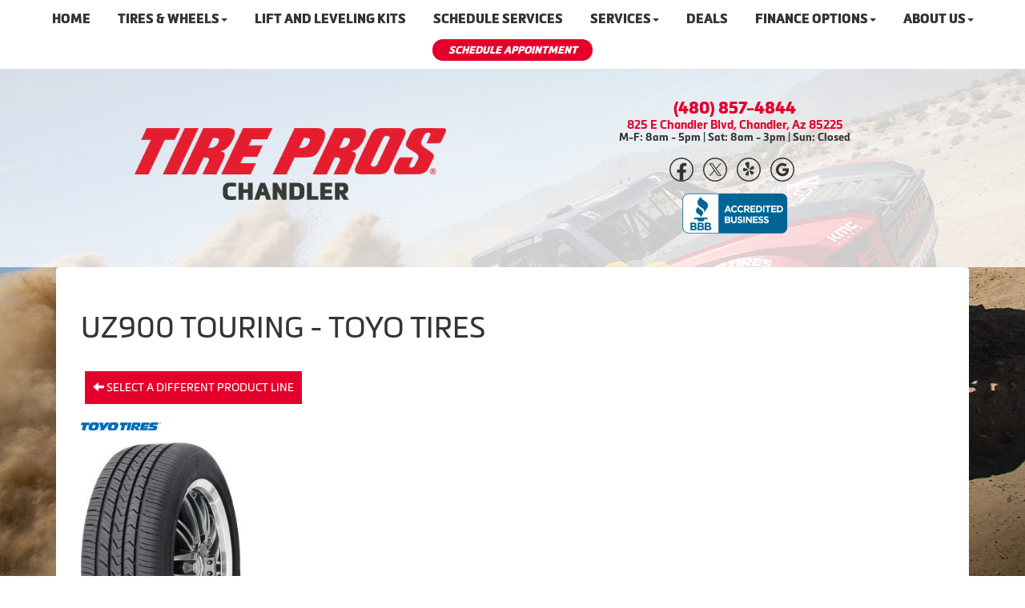

--- FILE ---
content_type: text/html; charset=UTF-8
request_url: https://www.tireproschandler.com/browse/tires/Toyo-17/UZ900-TOURING-34087
body_size: 9208
content:
	<!DOCTYPE html>
	<html lang="en">
	
<!-- pageID 12 -->

<head>
    	<meta http-equiv="Content-Type" content="text/html; charset=utf-8" />
			<script>
			if (location.protocol != 'https:') {
				location.href = 'https:' + window.location.href.substring(window.location.protocol.length);
			};
		</script>
				<meta name="description" content="Shop Toyo UZ900 TOURING {size}. We offer online scheduling in a 100% secure website. Shop safe!" />
			<meta http-equiv="Pragma" content="no-cache" />
	<meta http-equiv="Cache-control" content="no-cache" />
	<meta http-equiv="Expires" content="0" />
	<meta name="author" content="Tire Pros of Chandler" />

    <meta name="robots" content="index, follow" />


	<meta name="revisit-after" content="1 days" />
	<meta name="viewport" content="width=device-width, initial-scale=1">
	<title>Browse Our Selection of Brand Name Tires Near You</title>
			<link rel="shortcut icon" type="image/x-icon" href="https://cdn.storesites.tireguru.net/assets/img/favicon.ico" />
		    <link rel="stylesheet" type="text/css" href="https://cdn.storesites.tireguru.net/assets/css/bootstrap.min.css" />
		<link rel="stylesheet" type="text/css" href="https://cdn.storesites.tireguru.net/assets/css/bootstrap-btn.min.css" />
		<link rel="stylesheet" type="text/css" href="https://cdn.storesites.tireguru.net/assets/css/bootstrap-pagination.min.css" />	<link rel="stylesheet" type="text/css" href="https://cdn.storesites.tireguru.net/assets/css/global.min.css" />
	<link rel="stylesheet" type="text/css" href="/theme/style.css?v=62fd8d1bb871f46bf59679fd40aa73a3" />
    <script src="https://kit.fontawesome.com/0bbbba98f5.js" crossorigin="anonymous"></script>
    <link href='https://fonts.googleapis.com/css?family=Courgette' rel='stylesheet' type='text/css'>
		<meta http-equiv="X-UA-Compatible" content="IE=10; IE=9; IE=8; IE=7; IE=EDGE" /> <!-- disable compat view -->
				<link rel="stylesheet" type="text/css" href="https://fonts.googleapis.com/css?family=Open+Sans" />
						<link rel="stylesheet" type="text/css" href="https://fonts.googleapis.com/css?family=Yellowtail" />
						<script type="text/javascript" src="https://cdn.storesites.tireguru.net/assets/js/jquery.1.11.0.min.js"></script>
						<script type="text/javascript" src="https://cdn.storesites.tireguru.net/assets/js/bootstrap.min.js"></script>
						<script type="text/javascript" src="https://cdn.storesites.tireguru.net/assets/js/marquee.js"></script>
						<script type="text/javascript" src="https://cdn.storesites.tireguru.net/assets/js/marquee.js"></script>
						<script type="text/javascript" src="https://cdn.storesites.tireguru.net/assets/js/sticky-header.js"></script>
						<script type="text/javascript" src="https://cdn.storesites.tireguru.net/assets/js/app.js"></script>
			        <script type="text/javascript" src="https://scontent.webcollage.net/api/v2/product-content"></script>
        	<script type="text/javascript">var use_quote_wording=false;</script>
	    <!-- recaptcha api js -->
    <script src='https://www.google.com/recaptcha/api.js'></script>
    <script src="https://unpkg.com/jspdf@latest/dist/jspdf.umd.min.js"></script>
    <script type="text/javascript" src="https://unpkg.com/jspdf-autotable@3.5.4/dist/jspdf.plugin.autotable.js"></script>

    <!-- Google Tag Manager -->
<script>(function(w,d,s,l,i){w[l]=w[l]||[];w[l].push({'gtm.start':
new Date().getTime(),event:'gtm.js'});var f=d.getElementsByTagName(s)[0],
j=d.createElement(s),dl=l!='dataLayer'?'&l='+l:'';j.async=true;j.src=
'https://www.googletagmanager.com/gtm.js?id='+i+dl;f.parentNode.insertBefore(j,f);
})(window,document,'script','dataLayer','GTM-PCTP569');</script>
<!-- End Google Tag Manager -->

<meta name="google-site-verification" content="cN9aqnxCiIF5c6m1H3DUzNGlcf8Gk5WWaij7W2NE-yk" />



<!-- TG LIBRARY -->
<link type="text/css" rel="stylesheet" href="https://cdn.storesites.tireguru.net/assets/cms/lib/css/tp-legacy-1.1.2.css"/>
<script src="https://cdn.storesites.tireguru.net/assets/cms/lib/js/tg-scripts-0.1.4.js"></script>
<!-- TG LIBRARY -->


<style>.movingElement:hover {
transform: translate(0,-5px);
-webkit-transform: translate(0,-5px); /** Chrome & Safari **/
-o-transform: translate(0,-5px); /** Opera **/
-moz-transform: translate(0,-5px); /** Firefox **/
box-sizing: border-box;
}
.navbar-nav a {
font-weight: 700;
}
.navbar-default .navbar-nav li .dropdown-menu li a {
font-weight: 700;
}
.ctaContainer {
background-color: #e4002b !important;
color: white !important;
}
.cta {
color: white !important;
border: 1px solid white !important;
}
.cta:hover {
background-color: white !important;
color: #e4002b  !important;
}
@media(min-width: 1050px) {
}
.btn-primary {
    background-color: #e4002b !important;
    border-color: #e4002b !important;
    border-radius: 15px !important;
}

.btn-primary:hover {
border-color: #e4002b !important;
color: #e4002b !important;
background-color: white !important;
</style>

<script>(function(d){var s = d.createElement("script");s.setAttribute("data-account", "pu9somIhSe");s.setAttribute("src", "https://cdn.userway.org/widget.js");(d.body || d.head).appendChild(s);})(document)</script><noscript>Please ensure Javascript is enabled for purposes of <a href="https://userway.org" title="website accessibility">website accessibility</a></noscript>

<script type="text/javascript" src="//cdn.rlets.com/capture_configs/c97/23b/e5c/2a446f0b6c4a3dd73f05959.js" async="async"></script>        <link rel="canonical" href="https://www.tireproschandler.com/" />
        </head>
<body>
<a name="top" title=""></a>

<style>

    .tg-row-header-0{background-color:rgba(255,255,255,.8); margin:-5px auto 0 auto; padding:1em 0; }.tg-row-header-0 .tg-column-general-0{margin:0 0 10px 0; }.tg-row-header-0 .tg-column-general-0 a{color:#e4002b;} .tg-row-header-0 .tg-column-general-0 a:hover{color:#ff881c;} .tg-row-content-0{margin:270px 0 0 0; }.tg-row-content-0 .tg-column-general-0{}.tg-row-content-0 .tg-column-general-0 a{color:#e4002b;} .tg-row-content-0 .tg-column-general-0 a:hover{color:#ff881c;} .tg-row-content-1{background-image:url("/uploads/raw/Tire%20Pros%20Images/Template%202/WhiteGradient30.png"); margin:0 auto 0 -5px; padding:0 0 150px 0; }.tg-row-content-1 .tg-column-general-0{}.tg-row-content-1 .tg-column-general-0 a{color:#e4002b;} .tg-row-content-1 .tg-column-general-0 a:hover{color:#ff881c;} .tg-row-content-2{background-color:white; color:#343435; margin:-10px auto 0 auto; }.tg-row-content-2 .tg-column-general-0{font-size:15px; margin:-92px 0 100px 0; }.tg-row-content-2 .tg-column-general-0 a{color:#ff881c;} .tg-row-content-2 .tg-column-general-0 a:hover{color:#0c2340;} .tg-row-content-2 .tg-column-general-1{font-size:15px; margin:-92px 0 100px 0; }.tg-row-content-2 .tg-column-general-1 a{color:#ff881c;} .tg-row-content-2 .tg-column-general-1 a:hover{color:#0c2340;} .tg-row-content-2 .tg-column-general-2{font-size:15px; margin:-92px 0 100px 0; }.tg-row-content-2 .tg-column-general-2 a{color:#ff881c;} .tg-row-content-2 .tg-column-general-2 a:hover{color:#0c2340;} .tg-row-content-2 .tg-column-general-3{font-size:15px; margin:-92px 0 100px 0; }.tg-row-content-2 .tg-column-general-3 a{color:#ff881c;} .tg-row-content-2 .tg-column-general-3 a:hover{color:#0c2340;} .tg-row-content-3{background-color:white; background-image:url("/uploads/raw/Tire%20Pros%20Images/Template%202_New%20Images/tp-tires-wheels.png"); margin:0 auto 0 auto; padding:50px 0; }.tg-row-content-3 .tg-column-general-0{margin:10px 0 10px 0; }.tg-row-content-3 .tg-column-general-0 a{color:#e4002b;} .tg-row-content-3 .tg-column-general-0 a:hover{color:#ff881c;} .tg-row-content-3 .tg-column-coupons-1{}.tg-row-content-4{background-color:#d9e1e2; margin:0 auto 0 auto; padding:60px 0 0 0; }.tg-row-content-4 .tg-column-general-0{}.tg-row-content-4 .tg-column-general-0 a{color:#e4002b;} .tg-row-content-4 .tg-column-general-0 a:hover{color:#ff881c;} .tg-row-content-5{background-color:#d9e1e2; margin:0 auto 0 auto; padding:0 0 30px 0; }.tg-row-content-5 .tg-column-general-0{}.tg-row-content-5 .tg-column-general-0 a{color:#e4002b;} .tg-row-content-5 .tg-column-general-0 a:hover{color:#ff881c;} .tg-row-content-6{background-color:#d9e1e2; margin:0 auto 0 auto; padding:0 0 50px 0; }.tg-row-content-6 .tg-column-general-0{}.tg-row-content-6 .tg-column-general-0 a{color:#e4002b;} .tg-row-content-6 .tg-column-general-0 a:hover{color:#ff881c;} .tg-row-content-7{background-color:rgba(0,0,0,.8); margin:0 auto 0 auto; }.tg-row-content-7 .tg-column-image-0{}.tg-row-content-8{background-color:rgba(0,0,0,.8); margin:0 auto 0 auto; padding:15vh 0 2em 0; }.tg-row-content-8 .tg-column-general-0{color:white; }.tg-row-content-8 .tg-column-general-0 a{color:#ff881c;} .tg-row-content-8 .tg-column-general-0 a:hover{color:white;} .tg-row-content-9{background-color:rgba(0,0,0,.8); margin:0 auto 0 auto; padding:25px 0 0 0; }.tg-row-content-9 .tg-column-reviews-0{color:white; padding:0 0 0 20px; }.tg-row-content-9 .tg-column-reviews-0 .glyphicon-star{color:#e4002b;} .tg-row-content-10{background-color:rgba(0,0,0,.8); margin:0 auto 0 auto; padding:50px 0; }.tg-row-content-10 .tg-column-general-0{}.tg-row-content-10 .tg-column-general-0 a{color:#e4002b;} .tg-row-content-10 .tg-column-general-0 a:hover{color:#ff881c;} .tg-row-content-11{background-color:rgba(255,255,255,.8); background-image:url("/uploads/raw/Tire%20Pros%20Images/Template%202_New%20Images/Background%20images/Asset%202.png"); margin:0 auto 0 auto; padding:6em 0; }.tg-row-content-11 .tg-column-general-0{}.tg-row-content-11 .tg-column-general-0 a{color:#e4002b;} .tg-row-content-11 .tg-column-general-0 a:hover{color:#ff881c;} .tg-row-content-11 .tg-column-general-1{}.tg-row-content-11 .tg-column-general-1 a{color:#e4002b;} .tg-row-content-11 .tg-column-general-1 a:hover{color:#ff881c;} .tg-row-content-12{background-color:#e4002b; padding:1px; }.tg-row-content-12 .tg-column-general-0{}.tg-row-content-12 .tg-column-general-0 a{color:#e4002b;} .tg-row-content-12 .tg-column-general-0 a:hover{color:#ff881c;} .tg-row-content-13{margin:0 auto 0 auto; padding:15vh 0 0 0; }.tg-row-content-13 .tg-column-general-0{padding:20px 0 5px 0; }.tg-row-content-13 .tg-column-general-0 a{color:#e4002b;} .tg-row-content-13 .tg-column-general-0 a:hover{color:#ff881c;} .tg-row-content-14{margin:0 auto 0 auto; padding:4em 0 15vh 0; }.tg-row-content-14 .tg-column-general-0{background-color:rgba(0, 0, 0, 0.5); font-size:18px; color:white; margin:0 50px; padding:60px 0 50px 0; }.tg-row-content-14 .tg-column-general-0 a{color:#e4002b;} .tg-row-content-14 .tg-column-general-0 a:hover{color:#ff881c;} .tg-row-content-14 .tg-column-general-1{background-color:rgba(0, 0, 0, 0.5); font-size:18px; color:white; margin:0 50px; padding:60px 0 50px 0; }.tg-row-content-14 .tg-column-general-1 a{color:#e4002b;} .tg-row-content-14 .tg-column-general-1 a:hover{color:#ff881c;} .tg-row-content-15{background-color:#e4002b; margin:0 auto 0 auto; padding:1px; }.tg-row-content-15 .tg-column-general-0{}.tg-row-content-15 .tg-column-general-0 a{color:#e4002b;} .tg-row-content-15 .tg-column-general-0 a:hover{color:#ff881c;} .tg-row-footer-0{background-color:white; margin:-25px 0 0 0; padding:5em 0 5em 0; }.tg-row-footer-0 .tg-column-general-0{}.tg-row-footer-0 .tg-column-general-0 a{color:#343435;} .tg-row-footer-0 .tg-column-general-0 a:hover{color:#e4002b;} .tg-row-footer-0 .tg-column-general-1{}.tg-row-footer-0 .tg-column-general-1 a{color:#343435;} .tg-row-footer-0 .tg-column-general-1 a:hover{color:#e4002b;} .tg-row-footer-0 .tg-column-general-2{}.tg-row-footer-0 .tg-column-general-2 a{color:#343435;} .tg-row-footer-0 .tg-column-general-2 a:hover{color:#e4002b;} .tg-row-footer-1{}        @font-face {
            font-family: Metronic;
            src: url('https://tireguru-store-sites.s3.amazonaws.com/assets/fonts/metronic/MetronicProRegular.otf');
        }

        @font-face {
            font-family: Metronic;
            src: url('https://tireguru-store-sites.s3.amazonaws.com/assets/fonts/metronic/MetronicProBold.otf');
            font-weight: 600;
        }

        @font-face {
            font-family: Metronic;
            src: url('https://tireguru-store-sites.s3.amazonaws.com/assets/fonts/metronic/MetronicProBlack.otf');
            font-weight: bold;
        }

        @font-face {
            font-family: "Metronic Pro Black";
            src: url('https://tireguru-store-sites.s3.amazonaws.com/assets/fonts/metronic/MetronicProBlack.otf');
        }

        @font-face {
            font-family: "Metronic Pro Bold";
            src: url('https://tireguru-store-sites.s3.amazonaws.com/assets/fonts/metronic/MetronicProBold.otf');
        }
    
    body{
        font-size:16px; color:#343435; font-family:Metronic;     }

    .fixed-img {
        background-image: url("/uploads/raw/Tire%20Pros%20of%20Chandler/2021-score-sf250-menzies-highres-22%20(1).jpg")    }

    a {
        color:#e4002b;     }

    a:hover {
        color:#ff881c;     }

    .navbar-default .navbar-nav li a {
        color:#343435;     }

            .navbar-default .navbar-nav li a:hover,
        .navbar-default .navbar-nav li a:focus,
        .navbar-default .navbar-nav .open a:hover,
        .navbar-default .navbar-nav .open a:focus {
            color:#ff881c;         }

    
          .navbar-default .navbar-nav li .dropdown-toggle,
      .navbar-default .navbar-nav .open a:hover,
      .navbar-default .navbar-nav .open a:focus,
      .navbar-default {
        background-color:white;       }

                .navbar-default .navbar-nav li .dropdown-menu {
        background-color:#343435;     }
      
        .navbar-default .navbar-nav li .dropdown-menu li a {
    color:#ff881c;     }
    

        .navbar-default .navbar-nav li .dropdown-menu li a:hover {
    color:#8bd3e6;     }
    
    .footer-container {
      color:#343435;     }

    .footer-container a {
        color:#343435;     }

    .footer-container ul li a:hover {
        color:#ff881c;     }

    .footer-container ul li::before{
        color: ;    }

    .footer-container #footer-locations {
        color: #343435;    }

    .footer-container #footer-locations  a {
        color:#e4002b;     }

    .footer-container #footer-locations a:hover {
        color:#ff881c;     }

    @font-face {
            font-family: 'Metronic';
            src: url('https://tireguru-store-sites.s3.amazonaws.com/assets/fonts/metronic/MetronicProRegular.otf')  format('opentype') !important;
        }

        @font-face {
            font-family: 'Metronic';
            src: url('https://tireguru-store-sites.s3.amazonaws.com/assets/fonts/metronic/MetronicProBold.otf')  format('opentype')  !important;
            font-weight: 600;
        }

        @font-face {
            font-family: 'Metronic';
            src: url('https://tireguru-store-sites.s3.amazonaws.com/assets/fonts/metronic/MetronicProBlack.otf')  format('opentype')  !important;
            font-weight: bold;
        }

body {
        font-family: 'Metronic' !important;
      }






@media only screen and  (max-width: 767px) {
   .fixed-img {
       background-position: 0px;
   }
}

@media only screen and  (max-width: 767px) {
   .tg-content-block {
       margin: 100px 0;
   }
}

@media only screen and  (max-width: 673px) {
  .tg-flex-item {
    flex: 0 !important;
    width: 90% !important;
}
}

@media only screen and  (max-width: 767px) {
.tg-row, .tg-column {
    margin-bottom: 0 !important;
}}

  
  .tg-color-white {
	color: #fff !important;
  }
  

  .tg-center {
	text-align: center;
	margin: auto;
  }
  .tg-padding-10 {
	padding: 10px !important;
  }

  .tg-padding-20 {
	padding: 20px !important;
  }
  .tg-space-10 {
	margin-bottom: 10px !important;
  }
  
  .tg-space-20 {
	margin-bottom: 20px !important;
  }
  .tg-space-50 {
	margin-bottom: 50px !important;
  }
  .tg-space-100 {
	margin-bottom: 100px !important;
  }
.header-num {font-size: 15.0pt; line-height: 107%; font-family: 'Metronic Pro Black'; color: #e4002b;}
.tg-right {text-align: right;}
.header-address {font-size: 11pt;line-height: 107%; font-family: 'Metronic Pro Bold';}
.header-hours {font-size: 10.0pt; line-height: 107%; font-family: 'Metronic Pro Bold';}
.header-icons {margin: 0in; text-align: right;}


.movingElement {
    transition: 0.2s ease;
}
  .tg-flex {
	display: flex;
	justify-content: space-between;
	align-items: center;
    gap: 20px;
  }
.tg-flex-item { flex: 1 1 0;
  width: 0;}


.tg-flex-item  p{ 
    padding: 0;
    margin-bottom: 2px;}

  .tg-flex-start {
	align-items: flex-start !important;
  }
.tg-flex-item .logo { 
width: 70%;
}

.button-overlay {
	position: absolute;
	width: 100%;
	height: 100%;
	object-fit: contain;
	left: 0;
	top: 0;
}

.tp-cta {
	width: 500px;
	height: 120px;
	background: #fff;
	display: flex;
	flex-direction: column;
	align-items: center;
	padding: 0.8em 2em;
	border-bottom: 10px solid #8cc8dd;
	gap: 5px;
	position: relative;
}

.tp-cta:hover {
border-bottom: 10px solid #e4002b;
}




.tp-cta h3 {
	font-family: 'Metronic Pro Bold', Metronic;
	text-transform: uppercase;
	color: #e4002b;
	font-style: inherit;
	margin: 5px;
	text-align: center;
}

.tp-cta p {
	font-family: "metronic pro light", Metronic;
	text-transform: capitalize;
	color: #000;
	font-size: 15px;
	text-align: center;
}

@media only screen and  (max-width: 1199px) {
	.tp-cta h3 {
		font-size: 15px;
	}

	.tp-cta p {
		font-size: 13px;
	}
}

@media only screen and  (max-width: 991px) {
	.tp-cta h3 {
		font-size: 15px;
	}

	.tp-cta p {
		font-size: 13px;
	}

	.tp-cta {
		height: 150px;
		padding: 0.3em 2em;
	}
}

@media only screen and  (max-width: 673px) {
	.tg-flex {
		flex-direction: column;
	}

	.tp-cta {
		height: auto;
		padding: 1.2em 2em;
		width: 95vw;
	}

	.tp-cta h3 {
		font-size: 18px;
	}
.services-but .tp-cta {
	width: 80vw !important;
}
}

.servicon {width: 45px;

  transition-property: transform;
 transition: all 300ms;
}

.services-but .tp-cta:hover .servicon {
  transform: scale(1.1);


}


.services-but .tp-cta {
height: 150px;
	border-bottom: 5px solid #8cc8dd;
gap: 20px;
    justify-content: center;
    flex: 1 1 0;
    width: 0;
}

.services-but .tp-cta:hover {
border-bottom: 5px solid #e4002b;
}

.services-but .tp-cta h3 {     font-size: 12px;}

.service-button {    border: 0;
    background-color: #e4002b;
    color: #fff;
    padding: 10px 70px;}

.service-button:hover {        background-color: #8cc8dd;}

.love-container {
    margin-left: calc(50% - 50vw);
    width: 100vw;
 position: relative;
  text-align: center;
}

.love-container .mobile p{
  text-align: right;
color: white;
}

.love-container img{
    object-fit: cover;
}



.love {    position: absolute;
    top: 50%;
    left: 50%;
    transform: translate(-50%, -50%);
background: rgba(0, 0, 0, 0.8);
    padding: 50px 100px;
}

.love h2 {
color: white;
font-size: 3.5em;
    text-transform: none;
    font-family: "Metronic Pro", Metronic;
    font-weight: 400;
    margin-bottom: 20px;
}

.love p {
color: white;
    font-family: 'Metronic Pro', Metronic;
    font-weight: 100;
}

.tg-h2 {
    font-size: 23.0pt !important;
    line-height: 107%;
    font-family: 'Metronic Pro', Metronic;
    color: white;
    font-weight: 200 !important;
margin-bottom: 10px;
}
.tg-h3 {
    font-size: 28.0pt !important;
    line-height: 107%;
    font-family: 'Metronic Pro Bold', Metronic;
    color: #8fcadf;
    font-weight: 200 !important;
margin-bottom: 50px;
}


.mobile {    position: absolute;
       top: 50%;
    left: 50%;
    transform: translate(-50%, -50%);

}

.mobile .container {display: flex;}

.tg-column-reviews-0 {
    border-radius: 0 !important;
}

.tg-column-reviews h2 {
    padding-top: 15px;
    font-size: 1.5em;
    line-height: 107%;
    font-family: 'Metronic Pro', Metronic;
    color: white;
    font-weight: 200 !important;
}

.tg-column-reviews .glyphicon-star {
    font-size: 2em !important;
}

.footer-container ul li::before {
    left: -2em !important;
    top: 4px !important;
    font-size: 0.6em !important;
}

.copywrite a {
    color: #343434 !important;
    font-size: x-small;
}

.footer-container ul li {
    font-size: 14px;
    margin-bottom: 2px;
}

.non-home h1 {
    margin-top: 30px;
    text-transform: uppercase;
    margin-bottom: 30px;
}
.non-home h2 {
    margin-top: 30px;
    margin-bottom: 30px;
color: #e4002b;
}
.non-home h3 {
    margin-top: 30px;
    margin-bottom: 30px;
font-size: 22px;
}

.panel.non-home {
    padding: 25px 30px;
}

#services-container h3 a {
    text-decoration: none;
    text-transform: uppercase;
    font-size: 30px;
    font-family: "Metronic Pro Air", Metronic;
   transition: all .2s ease-in;
}

#services-container h3 a:hover {
    color: #83CADD;
    text-decoration: none;
}

#services-container .service {
    float: left;
    clear: both;
    overflow: hidden;
    width: 97%;
    margin-bottom: 20px;
    padding: 40px 10px 60px;
    list-style: outside none none;
    border-radius: 0;
    background: #fff;
    border-bottom: 1px solid #e3e3e3;
}
.ctaContainer {
    box-shadow: none !important;
    border-radius: 0 !important;
}
.non-home .cta {
    border-radius: 0px !important;
    font-size: 14px;
    border: 0;
    background-color: #e4002b;
    color: #fff;
    text-transform: uppercase;
    margin: 0 0 25px;
    transition: 0.2s ease;
}
.non-home .cta:hover {
   background-color: #8cc8dd;
}
#services-container img {
    min-height: 55px;
}

@media only screen and (max-width: 1199px) {
.panel.non-home #services-container .service {
    display: flex;
    flex-direction: column;
    align-items: center;
    gap: 20px;
}


#services-container .text {
    width: 80%;
    margin-bottom: 30px;
}
}

.btn-primary,.btn-warning {
    border-radius: 0px !important;
    font-size: 14px;
    border: 0;
    background-color: #e4002b;
    color: #fff;
    text-transform: uppercase;
margin: 5px;
    transition: 0.2s ease;
    font-weight: 100 !important;
    padding: 10px;
}
.btn-primary:hover {
   background-color: #8cc8dd;
text-decoration: none;
}

.btn-primary::focus {
    border-radius: 0px !important;
}

#quick_service_form p {
display: flex;
    justify-content: center;
    margin: 20px 0;
}

form {
border: 1px solid #e3e3e3;
    padding: 30px;
    border-radius: 5px;
}

form h2 {margin-top: 0px !important;}

#services-container-small {
    width: 100%;
    background: #fff;
    border-radius: 0;
    border-top: 1px solid #e3e3e3;
}

.contact-location-wrapper {
width: 100%;
}
.location-container {
width: 100%;
}

.location-map #map-canvas {
width: 90%;
    margin: auto;
}
.admin {
    text-align: center;
    top: 0px;
    position: relative;
    background: #343435;
    padding: 10px;
    margin-top: 10px;
}
.admin a{    color: #83CADD;
    text-transform: uppercase;}

.hero img{height: auto;    margin: 20px 0;}

.img-right {height: auto;
    float: right;
    width: 30%;
    margin-left: 50px;
}

.non-home label {
    display: inline-block;
    max-width: 100%;
    margin-bottom: 5px;
    font-weight: 100 !important;
    font-family: "Metronic Pro Light", Metronic, Metronic;
    font-size: 12px;
}
form.styled .label, form.styled label:not(.normal) {  font-size: 12px;  font-weight: 100 !important;}
.non-home input, select, textarea {
    color: #343435 !important;
    background: #efecec !important;
        border: 1px solid #ddd !important;
    border-radius: 5px !important;
    padding: 5px !important;
}
form ul {padding: 20px;     font-size: 12px;}

.home-button  {
background-color: #e4002b;
    width: 300px;
    height: 41px;
    border-radius: 20px;
    color: white;
    font-family: Metronic Pro Condensed, Metronic;
    font-style: italic;
    font-size: 21px;
    border: 0;
}
.home-button.inverse  {
background-color: white;
color: #e4002b;
    border: 2px solid #e4002b;
}
.home-button.small  {
    width: 200px;
    height: 27px;
font-size: 13px;
}
.header {
    margin-top: -1px;
}
</style>
<div class="fixed-img"></div>
<div class="nav-container" id="sticky-header">
    <nav id="nav">
        <div class="navbar navbar-default" style="font-size:16px; ">
            <div class="navbar-header">
                <button type="button" class="navbar-toggle" data-toggle="collapse" data-target=".navbar-collapse">
                    <span class="sr-only">Menu</span>
                    <span class="icon-bar"></span>
                    <span class="icon-bar"></span>
                    <span class="icon-bar"></span>
                </button>
            </div><!-- /.navbar-header -->
            <div class="navbar-collapse collapse hidden" id="headerMenu">
                <ul class="leftNav">
<li><a title="Welcome to Tire Pros of Chandler in Chandler, AZ 85225" href="/">Home</a></li>
<li><a title="Shop for Tires at Tire Pros of Chandler in Chandler, AZ 85225" href="https://www.tirepros.com/?r=179603" target="_blank" rel="noopener noreferrer">Tires &amp; Wheels</a>
<ul>
<li><a title="Shop for tires at Tire Pros of Chandler in Chandler, AZ 85225" href="/search/tires">Shop for Tires</a></li>
<li><a title="Custom Wheels Available at Tire Pros of Chandler in Chandler, AZ 85225" href="/customwheels">Custom Wheels</a></li>
<li><a title="Tire Protection Plan available at Tire Pros of Chandler in Chandler, AZ 85225" href="/tire-protection-plan">Tire Protection Plan</a></li>
</ul>
</li>
<li><a title="Lift and Leveling Kits Available at Tire Pros of Chandler in Chandler, AZ 85225" href="/lift-and-leveling-kits">Lift and Leveling Kits</a></li>
<li><a href="/schedule-services" title="Schedule Services">Schedule Services</a></li>
<li><a title="Automotive Services Available at Tire Pros of Chandler in Chandler, AZ 85225" href="/automotive-services">Services</a><br />
<ul>
<li><a title="Automotive Services Available at Tire Pros of Chandler in Chandler, AZ 85225" href="/automotive-services">Automotive Services</a></li>
<li><a title="Tire Pros Quick Bay Advantage available at Tire Pros of Chandler in Chandler, AZ 85225" href="/quickbay">Tire Pros Quick Bay</a></li>
<li><a title="Tire Pros TPMS Services Available at Tire Pros of Chandler in Chandler, AZ 85225" href="/tpmsservice">Tire Pros TPMS Service</a></li>
<li><a title="24/7 Roadside Assistance brought to you by Tire Pros of Chandler in Chandler, AZ 85225" href="/roadside-assistance">24/7 Roadside Assistance</a></li>
<li><a title="Nationwide Service Warranty available at Tire Pros of Chandler in Chandler, AZ 85225" href="/nationwide-service-warranty">Nationwide Service Warranty</a></li>
</ul>
</li>
<li><a title="Online Specials and Coupons Available at Tire Pros of Chandler in Chandler, AZ 85225" href="/coupons">Deals</a></li>
<li><a title="Tire Pros Financing Available at Tire Pros of Chandler in Chandler, AZ 85225" href="/financing">Finance Options</a>
<ul>
<li><a title="Synchrony Car Care" href="/purchase-options">SYNCHRONY</a></li>
<li><a title="Easypay" href="https://customerapp.easypayfinance.com/apply-now/m/0?a=1&amp;ma=1&amp;m=4DiIdsO6QUipAM%2Bmzm8Pbg%3D%3D" target="_blank" rel="noopener noreferrer">Easypay</a></li>
</ul>
</li>
<li><a title="About us at Tire Pros of Chandler in Chandler, AZ 85225" href="/aboutus">About Us</a><br />
<ul>
<li><a title="About us at Tire Pros of Chandler in Chandler, AZ 85225" href="/aboutus">About Us</a></li>
<li><a title="Contact Us at Tire Pros of Chandler in Chandler, AZ 85225" href="/home/contact">Contact Us</a></li>
<li><a title="Review us at Tire Pros of Chandler in Chandler, AZ 85225" href="/ourreviews">Our Reviews</a></li>
<li><a title="Our $350 Promise at Tire Pros of Chandler in Chandler, AZ 85225" href="/350-promise">$350 Promise Guarantee</a></li>
</ul>
</li>
<li>
<p class="movingElement" style="text-align: center;"><a title="Schedule a Service!" href="/schedule-services"><button class="home-button tg-center small" type="button">SCHEDULE APPOINTMENT</button></a></p>
</li>
</ul>            </div><!-- /.navbar-collapse.collapse -->
        </div><!-- /.navbar.navbar-default -->
    </nav><!-- /#nav -->
</div>

<script>
    //Add necessary bootstrap classes to the header
    $(document).ready(function() {
       $('#headerMenu').removeClass('hidden');
       var headerMenu = $('#headerMenu').children('ul');
       headerMenu.addClass('nav navbar-nav');

        var headerSubMenu = headerMenu.find('ul');
        if(headerSubMenu) {
            headerSubMenu.addClass('dropdown-menu');
            headerSubMenu.parent().addClass('dropdown');

            headerSubLink = headerSubMenu.siblings('a');
            headerSubLink.addClass('dropdown-toggle');
            headerSubLink.append('<span class="caret"></span>');
            headerSubLink.attr('data-toggle', 'dropdown');
        }
    });
</script>


<div class="header">

    <div class="container-fluid">

        <div class="normal-header-box">
            
    <div class="row">
        <div class="tg-row tg-row-header-0">
            <div class="container">
              <div class="col-md-12">
    <div class="tg-column tg-column-general tg-column-general-0 rounded-corners">
            <div class="tg-content-block">
        <div class="tg-flex">
<div class="tg-flex-item"><a title="Welcome to Tire Pros" href="/"><img class="logo" style="display: block; margin-left: auto; margin-right: auto;" src="/uploads/raw/Tire%20Pros%20of%20Chandler/TPChandler_Stacked_Logo_2021.png" alt="Welcome to Tire Pros Chandler!" width="100%" height="auto" title="Welcome to Tire Pros Chandler!" /></a></div>
<div class="tg-flex-item">
<p class="header-num tg-right" style="text-align: center;">&nbsp;</p>
<p class="header-num tg-right" style="text-align: center;"><a title="Call Us Today!" href="tel:480-857-4844">(480) 857-4844</a></p>
<p class="header-address tg-right" style="text-align: center;"><a title="Get Driving Directions to Our Location!" href="https://www.google.com/maps/dir//825+E+Chandler+Blvd,+Chandler,+AZ+85225/@33.305777,-111.8966695,12z/data=!4m8!4m7!1m0!1m5!1m1!1s0x872baa3b795c604b:0x1803b079f1405ca9!2m2!1d-111.8266294!2d33.3057966?hl=en" target="_blank" rel="noopener noreferrer">825 E Chandler Blvd, Chandler, Az 85225</a></p>
<p class="header-hours tg-right" style="text-align: center;">M-F: 8am - 5pm | Sat: 8am - 3pm | Sun: Closed</p>
<p class="header-hours tg-right" style="text-align: center;">&nbsp;</p>
<p class="tg-right" style="text-align: center;"><a href="https://www.facebook.com/TireProsChandlerAZ/" target="_blank" rel="noopener noreferrer" title="Like us on Facebook!"><img src="/uploads/raw/Tire%20Pros%20of%20Chandler/social-04.svg" alt="Like us on Facebook!" width="30" height="30" title="Like us on Facebook!" /></a>&nbsp;&nbsp; <a href="https://twitter.com/tireproschandle" target="_blank" rel="noopener noreferrer" title="Follow us on Twitter!"><img src="/uploads/raw/Tire%20Pros%20of%20Chandler/social-03.svg" alt="Follow us on Twitter!" width="30" height="30" title="Follow us on Twitter!" /></a>&nbsp;&nbsp; <a title="Review us on Yelp!" href="https://www.yelp.com/biz/tire-pros-of-chandler-chandler" target="_blank" rel="noopener noreferrer"><img src="/uploads/raw/Tire%20Pros%20of%20Chandler/social-02.svg" alt="Review Tire Pros Chandler on Yelp!" width="30" height="30" title="Review Tire Pros Chandler on Yelp!" /></a>&nbsp;&nbsp; <a href="https://www.google.com/maps/place/Tire+Pros+of+Chandler/@33.3057966,-111.8266294,15z/data=!4m5!3m4!1s0x0:0x39b83cf9d4f8c9c1!8m2!3d33.3057956!4d-111.8267571" target="_blank" rel="noopener noreferrer" title="Get Driving Directions to Chandler Tire Pros in Arizona!"><img src="/uploads/raw/Tire%20Pros%20of%20Chandler/social-01.svg" alt="Get Driving Directions to Chandler Tire Pros in Arizona!" width="30" height="30" title="Get Driving Directions to Chandler Tire Pros in Arizona!" /></a>&nbsp;&nbsp;</p>
<p class="tg-right" style="text-align: center;"><img src="/uploads/raw/Tire%20Pros%20of%20Chandler/BBB-Logo%20(1).png" width="150" height="77" alt="" title="" /></p>
</div>
</div>    </div>
    </div>
</div>

                            </div>
        </div>


    </div>

        </div>

            </div>

</div>

	<div class="container">
        <div class="panel non-home">
	<h1>UZ900 TOURING - Toyo Tires</h1><p>
	<a href="http://www.tireproschandler.com/browse/tires/Toyo-17" class="btn btn-sm btn-primary" title="Select a different product line">
		<i class="glyphicon glyphicon-arrow-left"></i>
		Select a different product line
	</a>
</p>
	<p>
		<img src="https://cdn.tirelink.tireguru.net/images/mfgs/ToyoTiresNoTag_blue.jpg" alt="Toyo" width="100" title="Toyo" />
	</p>
		<div class="span-250">
		<img src="//cdn.tirelink.tireguru.net/images/items/toyo_ultra z900_rightwhole.jpg" alt="UZ900 TOURING" width="200" title="UZ900 TOURING" />
	</div>
	<div class="clear"></div>
<div class="info">Call for Price/Availability: 480-857-4844</div>	<div class="clearfix marquee-container">
		<!-- carousel items -->
		<div class="marquee">
      <ul class="marquee-content-items">

                                                  <li>
                                        <a href="http://www.tireproschandler.com/browse/tires/BFGoodrich-7" title="BFGoodrich®"><img
                                                    src="https://cdn.tirelink.tireguru.net/images/mfgs/bfgoodrich.png"
                                                    alt="BFGoodrich®" title="BFGoodrich®"/></a>
                                    </li>
                                                                        <li>
                                        <a href="http://www.tireproschandler.com/browse/tires/Continental-11" title="Continental"><img
                                                    src="https://cdn.tirelink.tireguru.net/images/mfgs/continental.png"
                                                    alt="Continental" title="Continental"/></a>
                                    </li>
                                                                        <li>
                                        <a href="http://www.tireproschandler.com/browse/tires/Cooper-21" title="Cooper"><img
                                                    src="https://cdn.tirelink.tireguru.net/images/mfgs/Cooper-Tire-Logo-Vector.png"
                                                    alt="Cooper" title="Cooper"/></a>
                                    </li>
                                                                        <li>
                                        <a href="http://www.tireproschandler.com/browse/tires/General-2" title="General"><img
                                                    src="https://cdn.tirelink.tireguru.net/images/mfgs/General Tires.png"
                                                    alt="General" title="General"/></a>
                                    </li>
                                                                        <li>
                                        <a href="http://www.tireproschandler.com/browse/tires/Michelin-6" title="MICHELIN®"><img
                                                    src="https://cdn.tirelink.tireguru.net/images/mfgs/MichelinLogo2017_181217105718.jpg"
                                                    alt="MICHELIN®" title="MICHELIN®"/></a>
                                    </li>
                                                                        <li>
                                        <a href="http://www.tireproschandler.com/browse/tires/Mickey-Thompson-15" title="Mickey Thompson"><img
                                                    src="https://cdn.tirelink.tireguru.net/images/mfgs/Mickey Thompson Tires.png"
                                                    alt="Mickey Thompson" title="Mickey Thompson"/></a>
                                    </li>
                                                                        <li>
                                        <a href="http://www.tireproschandler.com/browse/tires/Toyo-17" title="Toyo"><img
                                                    src="https://cdn.tirelink.tireguru.net/images/mfgs/ToyoTiresNoTag_blue.jpg"
                                                    alt="Toyo" title="Toyo"/></a>
                                    </li>
                                                                        <li>
                                        <a href="http://www.tireproschandler.com/browse/tires/XD-254" title="XD"><img
                                                    src="https://cdn.tirelink.tireguru.net/images/mfgs/XD.png"
                                                    alt="XD" title="XD"/></a>
                                    </li>
                                          </div>
		</ul>
	</div>
		    </div><!-- .panel.non-home -->
	</div><!-- /.container -->
	
<div class="footer container-fluid">
    <div class="footer-container" style="font-size:16px; background-color:white; ">
    
    <div class="row">
        <div class="tg-row tg-row-footer-0">
            <div class="container">
              <div class="col-md-4">
    <div class="tg-column tg-column-general tg-column-general-0 rounded-corners">
            <div class="tg-content-block">
        <h3>BDM Customs</h3>
<ul>
<li>Address: <a href="https://goo.gl/maps/StpT24bhYxxYQaUj8" target="_blank" rel="noopener noreferrer" title="1950 E. 3rd St. Ste. 102 Tempe, AZ 85288">1950 E. 3rd St. Ste. 102 Tempe, AZ 85288</a></li>
<li>Phone: <a href="tel:+14809666100" title="(480) 966-6100">(480) 966-6100</a></li>
<li>Email: <a href="mailto:sales@bdmcustom.com" title="sales@bdmcustom.com">sales@bdmcustom.com</a></li>
<li>Mon-Fri: 8am-5pm</li>
</ul>    </div>
    </div>
</div>
<div class="col-md-4">
    <div class="tg-column tg-column-general tg-column-general-1 rounded-corners">
            <div class="tg-content-block">
        <h3>Tire Pros Chandler</h3>
<ul>
<li>Address: <a href="https://goo.gl/maps/qMgvyVXp4YEhADrt5" target="_blank" rel="noopener noreferrer" title="825 E. Chandler Blvd., Chandler, AZ 85225">825 E. Chandler Blvd., Chandler, AZ 85225</a></li>
<li>Phone: <a href="tel:+14808574844" title="(480) 857-4844">(480) 857-4844</a></li>
<li>Email: <a href="mailto:sales@bdmtirepros.com" title="sales@bdmtirepros.com">sales@bdmtirepros.com</a></li>
<li>Mon-Fri: 8am-5pm | Sat: 8am-3pm</li>
</ul>    </div>
    </div>
</div>
<div class="col-md-4">
    <div class="tg-column tg-column-general tg-column-general-2 rounded-corners">
            <div class="tg-content-block">
        <h3>Tire Pros Gilbert</h3>
<ul>
<li>Address: <a href="https://goo.gl/maps/ECcLubZueX64SZY56" target="_blank" rel="noopener noreferrer" title="797 W Guadalupe Rd, Gilbert, AZ 85233">797 W Guadalupe Rd, Gilbert, AZ 85233</a></li>
<li>Phone: <a href="tel:480-433-4500" title="(480) 433-4500">(480) 433-4500</a></li>
<li>Email: <a href="mailto:sales@tireprosgilbert.com" title="sales@tireprosgilbert.com">sales@tireprosgilbert.com</a></li>
<li>Mon-Fri: 8am-5pm | Sat: 8am-3pm</li>
</ul>    </div>
    </div>
</div>

                            </div>
        </div>


    </div>


    <div class="row">
        <div class="tg-row tg-row-footer-1">
            <div class="container">
              
                            </div>
        </div>


    </div>

    </div>
</div><!-- /.panel.footer -->

     <div style="font-size:16px; background-color:white; ; margin-top: -15px; margin-bottom: -15px;">
             </div>
    	<script type="text/javascript">
		$(document).ready(function() {
			$(function (){ createMarquee({
              duration:60000,
              padding: 25,
  		        marquee_class:'.marquee',
              container_class: '.marquee-container'});});		});
	</script>
	<!-- Google Tag Manager (noscript) -->
<noscript><iframe src="https://www.googletagmanager.com/ns.html?id=GTM-PCTP569"
height="0" width="0" style="display:none;visibility:hidden"></iframe></noscript>
<!-- End Google Tag Manager (noscript) -->

<script type="text/javascript" src="//cdn.rlets.com/capture_configs/c97/23b/e5c/2a446f0b6c4a3dd73f05959.js" async="async"></script>




    <script>
        // FIX SCROLL BUG
        $(document).ready(function () {
            var navHeight = $('.navbar-default').height();
            function handleResize() {
                if ($(window).width() >= 768) {
                    if ($('.affix').is(':visible')) {
                        $('.tg-row-header-0').css('margin-top', navHeight);
                    } else {
                        $('.tg-row-header-0').css('margin-top', '0');
                    }
                } else {
                    $('.tg-row-header-0').css('margin-top', '0');
                }
            }
            $(window).on('scroll', handleResize);
            $(window).on('resize', handleResize);
            handleResize();
        });
    </script>

<script>
// MOVE FOOTER 
function moveElementsToEnd(selector) {
    $(selector).appendTo('body');
}

$(document).ready(function() {
    var currentUrl = window.location.pathname;
    
    moveElementsToEnd('.clearfix.marquee-container');
        moveElementsToEnd('.footer.container-fluid');
        moveElementsToEnd('.admin');
        moveElementsToEnd('.copywriteContainer');
    });
</script>
<!--tire search javascript-->
<script type="text/javascript" src="/js/tire-search.js"></script>

<!--Tires Anytime Tire Search Java Script, if applicable-->
    <script>
        $('.customPhoneNumberGA').on('click', function() {
            ga('globalTracker.send', 'pageview', '/TG-545/'+window.location.href.replace(/^https?:\/\/([^\/]+)(.*)/, '$1')+'/vpv/telephone/480-857-4844')        })

        $('.customAddressGA').on('click', function() {
            ga('globalTracker.send', 'pageview', '/TG-545/'+window.location.href.replace(/^https?:\/\/([^\/]+)(.*)/, '$1')+'/vpv/vpv/map')        })
    </script>
    
</body>
</html>
<!-- 0.4000s / 6.41MB mem -->
<style>
    .copywriteContainer {
        width: 100%;
        text-align: center;
        padding-top: 5px;
    }
    .copywrite {
        font-size: small;
        font-weight: 300;
        display: inline-block;
        padding: 5px;
    }
    .copywriteText {
        color: revert !important;
    }

</style>
<div class="copywriteContainer" style="font-size:16px; background-color:white; ">
    <p class="copywrite">
        <a href="/home/copywrite" class="copywriteText" title="Copyright &copy; American Business Management Systems, Inc.">Copyright &copy; American Business Management Systems, Inc.</a>
    </p>
</div>



--- FILE ---
content_type: image/svg+xml
request_url: https://www.tireproschandler.com/uploads/raw/Tire%20Pros%20of%20Chandler/social-02.svg
body_size: 3531
content:
<?xml version="1.0" encoding="utf-8"?>
<!-- Generator: Adobe Illustrator 28.0.0, SVG Export Plug-In . SVG Version: 6.00 Build 0)  -->
<svg version="1.1" id="Layer_1" xmlns="http://www.w3.org/2000/svg" xmlns:xlink="http://www.w3.org/1999/xlink" x="0px" y="0px"
	 viewBox="0 0 400 400" style="enable-background:new 0 0 400 400;" xml:space="preserve">
<style type="text/css">
	.st0{fill:#343435;}
</style>
<g id="path817">
	<path class="st0" d="M165.8,217l10.7-2.4c0.2-0.1,0.6-0.1,1-0.3c6.2-1.6,9.9-7.7,8.5-13.8l0-0.2c-0.4-1.4-1-2.7-1.8-3.9
		c-1.2-1.5-2.7-2.7-4.4-3.7c-2-1.1-4.1-2.1-6.2-2.8l-11.7-4.2c-6.6-2.4-13.2-4.7-19.8-7c-4.3-1.5-8-2.8-11.1-3.8
		c-0.6-0.2-1.2-0.3-1.8-0.5c-3.8-1.1-6.5-1.6-8.8-1.6c-1.5-0.1-3,0.2-4.4,0.8c-1.5,0.6-2.8,1.5-3.9,2.7c-0.5,0.6-1,1.2-1.5,1.9
		c-0.9,1.4-1.7,2.9-2.3,4.4c-2.2,6.3-3.3,13-3.2,19.6c0,6,0.2,13.8,3.6,19c0.8,1.4,1.9,2.5,3.2,3.4c2.4,1.6,4.8,1.8,7.4,2
		c3.8,0.3,7.4-0.6,11.1-1.5L165.8,217L165.8,217z M285.4,161.1c-2.9-6-6.9-11.5-11.6-16.3c-0.6-0.6-1.3-1.2-2-1.7
		c-0.6-0.5-1.3-0.9-2-1.3c-0.7-0.4-1.5-0.7-2.2-1c-1.5-0.6-3.1-0.8-4.7-0.8c-1.5,0.1-3,0.5-4.4,1.2c-2,1-4.3,2.6-7.2,5.3
		c-0.4,0.4-0.9,0.8-1.4,1.3c-2.4,2.2-5.1,5-8.3,8.2c-5,4.9-9.8,9.9-14.7,14.9l-8.7,8.9c-1.6,1.6-3,3.4-4.3,5.2
		c-1.1,1.6-1.9,3.3-2.3,5.2c-0.2,1.4-0.2,2.9,0.1,4.3l0,0.2c1.4,6.1,7.5,10,13.8,8.8c0.4-0.1,0.7-0.1,1.1-0.2l46.3-10.5
		c3.7-0.8,7.4-1.6,10.6-3.5c2.2-1.2,4.3-2.5,5.7-5c0.8-1.4,1.2-2.9,1.4-4.5C291.3,173.6,288,166.6,285.4,161.1L285.4,161.1z
		 M202.4,180.3c3.4-4.1,3.4-10.3,3.6-15.4c1-16.8,2.1-33.7,2.9-50.6c0.3-6.4,1-12.7,0.6-19.1c-0.3-5.3-0.4-11.4-3.8-15.8
		c-6-7.7-18.9-7.1-27.6-5.9c-2.7,0.4-5.4,0.9-8,1.5c-2.7,0.6-5.3,1.3-7.9,2.1c-8.4,2.7-20.2,7.7-22.2,17.2
		c-1.1,5.4,1.5,10.9,3.6,15.8c2.5,5.9,6,11.3,9.1,16.9c8.3,14.8,16.7,29.5,25.1,44.2c2.5,4.4,5.2,9.9,10.1,12.2
		c0.3,0.1,0.7,0.3,1,0.4c2.2,0.8,4.6,1,6.8,0.4l0.4-0.1c2.1-0.6,4-1.7,5.5-3.2C202,180.8,202.2,180.5,202.4,180.3L202.4,180.3z
		 M198.4,225.4c-2.7-3.7-7.5-5.3-11.9-3.9c-0.5,0.2-1,0.4-1.5,0.6c-0.7,0.4-1.4,0.8-2.1,1.3c-1.9,1.5-3.6,3.2-5,5.1
		c-0.4,0.5-0.7,1.1-1.2,1.5l-7.5,10.1c-4.2,5.6-8.4,11.3-12.5,17c-2.7,3.7-5,6.8-6.9,9.6c-0.3,0.5-0.7,1.1-1,1.6
		c-2.2,3.3-3.5,5.8-4.1,8c-0.5,1.4-0.6,3-0.4,4.5c0.2,1.6,0.7,3.1,1.6,4.4c0.4,0.7,0.9,1.3,1.4,2c1.1,1.3,2.4,2.4,3.7,3.4
		c5.1,3.5,10.8,6,16.7,8c4.9,1.6,10.1,2.6,15.2,2.9c0.9,0,1.8,0,2.7-0.1c0.8-0.1,1.6-0.2,2.4-0.3c0.8-0.2,1.6-0.4,2.4-0.7
		c1.5-0.6,2.9-1.4,4-2.5c1.1-1.1,1.9-2.4,2.5-3.8c0.9-2.1,1.4-4.8,1.8-8.7c0-0.6,0.1-1.2,0.2-1.9c0.3-3.3,0.4-7.2,0.6-11.7
		c0.4-7,0.7-14,0.9-21l0.5-12.4c0.1-2.9,0-6-0.8-8.9C199.8,227.9,199.2,226.6,198.4,225.4L198.4,225.4z M282.5,244.8
		c-1.5-1.7-3.8-3.3-7.2-5.4c-0.5-0.3-1.1-0.6-1.6-1c-2.9-1.7-6.4-3.5-10.4-5.7c-6.3-3.4-12.5-6.7-18.8-9.9l-11.2-5.8
		c-0.6-0.2-1.2-0.6-1.7-0.8c-2.1-1.1-4.4-1.9-6.8-2.4c-0.8-0.2-1.6-0.2-2.5-0.3c-0.5,0-1.1,0-1.6,0.1c-4.6,0.7-8.2,4.2-8.9,8.7
		c-0.2,1.4-0.1,2.8,0.2,4.2c0.5,2.9,1.9,5.8,3.2,8.3l6,11c3.3,6.2,6.7,12.3,10.1,18.5c2.2,4,4.1,7.4,5.8,10.3c0.3,0.5,0.7,1.1,1,1.6
		c2.1,3.4,3.8,5.5,5.5,7.1c2.3,2.2,5.5,3.2,8.7,2.9c0.8-0.1,1.6-0.2,2.4-0.4c1.6-0.4,3.2-1,4.7-1.8c4.5-2.5,8.7-5.6,12.4-9.1
		c4.5-4.3,8.4-9,11.5-14.4c0.4-0.8,0.8-1.5,1.1-2.4c0.3-0.8,0.5-1.5,0.7-2.3c0.2-0.8,0.3-1.6,0.4-2.4c0.2-1.6,0-3.2-0.5-4.7
		C284.4,247.2,283.6,245.9,282.5,244.8L282.5,244.8z"/>
</g>
<g>
	<path class="st0" d="M200,19.8c48.1,0,93.4,18.7,127.4,52.8c34,34,52.8,79.3,52.8,127.4s-18.7,93.4-52.8,127.4
		c-34,34-79.3,52.8-127.4,52.8s-93.4-18.7-127.4-52.8c-34-34-52.8-79.3-52.8-127.4s18.7-93.4,52.8-127.4
		C106.6,38.5,151.9,19.8,200,19.8 M200,0C89.5,0,0,89.5,0,200s89.5,200,200,200s200-89.5,200-200S310.5,0,200,0L200,0z"/>
</g>
</svg>


--- FILE ---
content_type: application/javascript
request_url: https://cdn.storesites.tireguru.net/assets/js/sticky-header.js
body_size: 433
content:
$(document).ready(function(){
  var affixElement = '#sticky-header';

  $(affixElement).affix({
      offset: {
          // Distance of between element and top page
          top: function () {
              return (this.top = $(affixElement).offset().top)
          },
          // when start #footer
          bottom: function () {
              return (this.bottom = $('#footer').outerHeight(true))
          }
      }
  });
});


--- FILE ---
content_type: image/svg+xml
request_url: https://www.tireproschandler.com/uploads/raw/Tire%20Pros%20of%20Chandler/social-01.svg
body_size: 1181
content:
<?xml version="1.0" encoding="utf-8"?>
<!-- Generator: Adobe Illustrator 28.0.0, SVG Export Plug-In . SVG Version: 6.00 Build 0)  -->
<svg version="1.1" id="Layer_1" xmlns="http://www.w3.org/2000/svg" xmlns:xlink="http://www.w3.org/1999/xlink" x="0px" y="0px"
	 viewBox="0 0 400 400" style="enable-background:new 0 0 400 400;" xml:space="preserve">
<style type="text/css">
	.st0{fill:#343435;}
</style>
<g>
	<path class="st0" d="M305.5,180.1H202.2v42.5h59c-2.6,13.7-10.4,25.2-22,33c-9.8,6.6-22.2,10.6-37,10.6
		c-28.5,0-52.8-19.2-61.4-45.2h-0.1c0,0,0.1-0.1,0.1-0.1c-2.2-6.6-3.5-13.6-3.5-20.8c0-7.3,1.3-14.3,3.5-20.8
		c8.7-25.9,32.9-45.2,61.4-45.2c16.2,0,30.5,5.6,42,16.4l31.4-31.4c-19-17.8-43.8-28.6-73.4-28.6c-42.9,0-79.9,24.6-97.9,60.5
		c-7.5,14.8-11.8,31.4-11.8,49.2c0,17.8,4.3,34.4,11.8,49.2v0.1c18.1,35.8,55.1,60.4,97.9,60.4c29.6,0,54.5-9.8,72.6-26.5
		c20.7-19.1,32.7-47.3,32.7-80.7C307.5,194.7,306.8,187.2,305.5,180.1z"/>
</g>
<g>
	<path class="st0" d="M200,19.8c48.1,0,93.4,18.7,127.4,52.8c34,34,52.8,79.3,52.8,127.4s-18.7,93.4-52.8,127.4
		c-34,34-79.3,52.8-127.4,52.8s-93.4-18.7-127.4-52.8c-34-34-52.8-79.3-52.8-127.4s18.7-93.4,52.8-127.4
		C106.6,38.5,151.9,19.8,200,19.8 M200,0C89.5,0,0,89.5,0,200s89.5,200,200,200s200-89.5,200-200S310.5,0,200,0L200,0z"/>
</g>
</svg>
